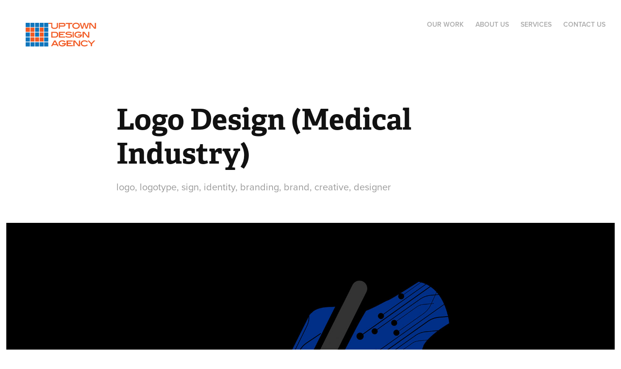

--- FILE ---
content_type: text/html; charset=utf-8
request_url: https://uptowndesignagency.com/logo-design-medical-industry
body_size: 4881
content:
<!DOCTYPE HTML>
<html lang="en-US">
<head>
  <meta charset="UTF-8" />
  <meta name="viewport" content="width=device-width, initial-scale=1" />
      <meta name="keywords"  content="logo,Logotype,sign,identity,branding,brand,creative,designer" />
      <meta name="description"  content="logo, logotype, sign, identity, branding, brand, creative, designer" />
      <meta name="twitter:card"  content="summary_large_image" />
      <meta name="twitter:site"  content="@AdobePortfolio" />
      <meta  property="og:title" content="Uptown Design Agency - Logo Design (Medical Industry)" />
      <meta  property="og:description" content="logo, logotype, sign, identity, branding, brand, creative, designer" />
      <meta  property="og:image" content="https://pro2-bar-s3-cdn-cf3.myportfolio.com/545b2ebb-d8fd-484d-9de5-391695ed9cc4/e83ea8a9-9765-4d2d-8f4a-0040684dcd2e_rwc_141x0x1637x1280x1637.jpg?h=1ec2bf300d778d59893c5a1c35410d5a" />
        <link rel="icon" href="https://pro2-bar-s3-cdn-cf3.myportfolio.com/545b2ebb-d8fd-484d-9de5-391695ed9cc4/4b7f9e52-f914-4966-8e90-340132e62304_carw_1x1x32.png?h=00e5d4f656b724b75bd69d2c902de45a" />
      <link rel="stylesheet" href="/dist/css/main.css" type="text/css" />
      <link rel="stylesheet" href="https://pro2-bar-s3-cdn-cf6.myportfolio.com/545b2ebb-d8fd-484d-9de5-391695ed9cc4/717829a48b5fad64747b7bf2f577ae731622044083.css?h=c854d8e16829a5248724eaa608183878" type="text/css" />
    <link rel="canonical" href="https://uptowndesignagency.com/logo-design-medical-industry" />
      <title>Uptown Design Agency - Logo Design (Medical Industry)</title>
    <script type="text/javascript" src="//use.typekit.net/ik/[base64].js?cb=8dae7d4d979f383d5ca1dd118e49b6878a07c580" async onload="
    try {
      window.Typekit.load();
    } catch (e) {
      console.warn('Typekit not loaded.');
    }
    "></script>
</head>
  <body class="transition-enabled">  <div class='page-background-video page-background-video-with-panel'>
  </div>
  <div class="js-responsive-nav">
    <div class="responsive-nav">
      <div class="close-responsive-click-area js-close-responsive-nav">
        <div class="close-responsive-button"></div>
      </div>
          <div class="nav-container">
            <nav data-hover-hint="nav">
                <div class="gallery-title"><a href="/test" >Our Work</a></div>
      <div class="page-title">
        <a href="/about-us" >About Us</a>
      </div>
      <div class="page-title">
        <a href="/services" >Services</a>
      </div>
      <div class="page-title">
        <a href="/contact-us-2" >Contact Us</a>
      </div>
            </nav>
          </div>
    </div>
  </div>
  <div class="site-wrap cfix">
    <div class="site-container">
      <div class="site-content e2e-site-content">
        <header class="site-header">
          <div class="logo-container">
              <div class="logo-wrap" data-hover-hint="logo">
                    <div class="logo e2e-site-logo-text logo-image  ">
    <a href="/test" class="image-normal image-link">
      <img src="https://pro2-bar-s3-cdn-cf3.myportfolio.com/545b2ebb-d8fd-484d-9de5-391695ed9cc4/e3338a99-bd99-4d16-92d1-11f7a5dadc5c_rwc_4x0x595x300x4096.png?h=7f91043dd3fb18d59248798e07752689" alt="Uptown Design Agency">
    </a>
</div>
              </div>
  <div class="hamburger-click-area js-hamburger">
    <div class="hamburger">
      <i></i>
      <i></i>
      <i></i>
    </div>
  </div>
          </div>
              <div class="nav-container">
                <nav data-hover-hint="nav">
                <div class="gallery-title"><a href="/test" >Our Work</a></div>
      <div class="page-title">
        <a href="/about-us" >About Us</a>
      </div>
      <div class="page-title">
        <a href="/services" >Services</a>
      </div>
      <div class="page-title">
        <a href="/contact-us-2" >Contact Us</a>
      </div>
                </nav>
              </div>
        </header>
        <main>
  <div class="page-container js-site-wrap" data-context="page.page.container" data-hover-hint="pageContainer">
    <section class="page standard-modules">
        <header class="page-header content" data-context="pages" data-identity="id:p5ede85694a4ee074c46d10296c64fa5bc479f87f683f902d37c2e" data-hover-hint="pageHeader" data-hover-hint-id="p5ede85694a4ee074c46d10296c64fa5bc479f87f683f902d37c2e">
            <h1 class="title preserve-whitespace e2e-site-logo-text">Logo Design (Medical Industry)</h1>
            <p class="description">logo, logotype, sign, identity, branding, brand, creative, designer</p>
        </header>
      <div class="page-content js-page-content" data-context="pages" data-identity="id:p5ede85694a4ee074c46d10296c64fa5bc479f87f683f902d37c2e">
        <div id="project-canvas" class="js-project-modules modules content">
          <div id="project-modules">
              
              <div class="project-module module image project-module-image js-js-project-module" >

  

  
     <div class="js-lightbox" data-src="https://pro2-bar-s3-cdn-cf.myportfolio.com/545b2ebb-d8fd-484d-9de5-391695ed9cc4/bf792e2e-fa7c-40e4-ae26-46e4b0c0aea3.jpg?h=7697f81ba904ac3c6da94c2b2f395a37">
           <img
             class="js-lazy e2e-site-project-module-image"
             src="[data-uri]"
             data-src="https://pro2-bar-s3-cdn-cf.myportfolio.com/545b2ebb-d8fd-484d-9de5-391695ed9cc4/bf792e2e-fa7c-40e4-ae26-46e4b0c0aea3_rw_1920.jpg?h=189bdd507b94efbad2fa684bbbaa14a3"
             data-srcset="https://pro2-bar-s3-cdn-cf.myportfolio.com/545b2ebb-d8fd-484d-9de5-391695ed9cc4/bf792e2e-fa7c-40e4-ae26-46e4b0c0aea3_rw_600.jpg?h=dddfa63eaf51816aee2f7e3a0839b167 600w,https://pro2-bar-s3-cdn-cf.myportfolio.com/545b2ebb-d8fd-484d-9de5-391695ed9cc4/bf792e2e-fa7c-40e4-ae26-46e4b0c0aea3_rw_1200.jpg?h=858b07dd8ae5fc01a063a0a8e08b3d13 1200w,https://pro2-bar-s3-cdn-cf.myportfolio.com/545b2ebb-d8fd-484d-9de5-391695ed9cc4/bf792e2e-fa7c-40e4-ae26-46e4b0c0aea3_rw_1920.jpg?h=189bdd507b94efbad2fa684bbbaa14a3 1920w,"
             data-sizes="(max-width: 1920px) 100vw, 1920px"
             width="1920"
             height="0"
             style="padding-bottom: 66.67%; background: rgba(0, 0, 0, 0.03)"
             
           >
     </div>
  

</div>

              
              
              
              
              
              
              
              
              
              <div class="project-module module image project-module-image js-js-project-module" >

  

  
     <div class="js-lightbox" data-src="https://pro2-bar-s3-cdn-cf2.myportfolio.com/545b2ebb-d8fd-484d-9de5-391695ed9cc4/d0a7f425-09cb-4c96-aa4e-5ba13d67f937.jpg?h=555158fb33b7d4b147a44b3a8f2854d8">
           <img
             class="js-lazy e2e-site-project-module-image"
             src="[data-uri]"
             data-src="https://pro2-bar-s3-cdn-cf2.myportfolio.com/545b2ebb-d8fd-484d-9de5-391695ed9cc4/d0a7f425-09cb-4c96-aa4e-5ba13d67f937_rw_1920.jpg?h=924ba0c59583ba4d0576aa28932f4c15"
             data-srcset="https://pro2-bar-s3-cdn-cf2.myportfolio.com/545b2ebb-d8fd-484d-9de5-391695ed9cc4/d0a7f425-09cb-4c96-aa4e-5ba13d67f937_rw_600.jpg?h=ff83f2d60a8651934d4e1bb531ec6d5e 600w,https://pro2-bar-s3-cdn-cf2.myportfolio.com/545b2ebb-d8fd-484d-9de5-391695ed9cc4/d0a7f425-09cb-4c96-aa4e-5ba13d67f937_rw_1200.jpg?h=d1eacadf24688893fab855a91e05e599 1200w,https://pro2-bar-s3-cdn-cf2.myportfolio.com/545b2ebb-d8fd-484d-9de5-391695ed9cc4/d0a7f425-09cb-4c96-aa4e-5ba13d67f937_rw_1920.jpg?h=924ba0c59583ba4d0576aa28932f4c15 1920w,"
             data-sizes="(max-width: 1920px) 100vw, 1920px"
             width="1920"
             height="0"
             style="padding-bottom: 66.67%; background: rgba(0, 0, 0, 0.03)"
             
           >
     </div>
  

</div>

              
              
              
              
              
              
              
              
              
              <div class="project-module module image project-module-image js-js-project-module" >

  

  
     <div class="js-lightbox" data-src="https://pro2-bar-s3-cdn-cf4.myportfolio.com/545b2ebb-d8fd-484d-9de5-391695ed9cc4/593f26f7-f0b7-4c96-ae1b-de0d134bceee.jpg?h=375e16fa22f9c3000a00cff84cb55979">
           <img
             class="js-lazy e2e-site-project-module-image"
             src="[data-uri]"
             data-src="https://pro2-bar-s3-cdn-cf4.myportfolio.com/545b2ebb-d8fd-484d-9de5-391695ed9cc4/593f26f7-f0b7-4c96-ae1b-de0d134bceee_rw_1920.jpg?h=e77930174687b46208fe9d7c9b43b599"
             data-srcset="https://pro2-bar-s3-cdn-cf4.myportfolio.com/545b2ebb-d8fd-484d-9de5-391695ed9cc4/593f26f7-f0b7-4c96-ae1b-de0d134bceee_rw_600.jpg?h=1bf45b1165d43a722b0a52f1a52129af 600w,https://pro2-bar-s3-cdn-cf4.myportfolio.com/545b2ebb-d8fd-484d-9de5-391695ed9cc4/593f26f7-f0b7-4c96-ae1b-de0d134bceee_rw_1200.jpg?h=de632a6241226c47ffb78c21cf0e4288 1200w,https://pro2-bar-s3-cdn-cf4.myportfolio.com/545b2ebb-d8fd-484d-9de5-391695ed9cc4/593f26f7-f0b7-4c96-ae1b-de0d134bceee_rw_1920.jpg?h=e77930174687b46208fe9d7c9b43b599 1920w,"
             data-sizes="(max-width: 1920px) 100vw, 1920px"
             width="1920"
             height="0"
             style="padding-bottom: 66.67%; background: rgba(0, 0, 0, 0.03)"
             
           >
     </div>
  

</div>

              
              
              
              
              
              
              
              
              
              <div class="project-module module image project-module-image js-js-project-module" >

  

  
     <div class="js-lightbox" data-src="https://pro2-bar-s3-cdn-cf5.myportfolio.com/545b2ebb-d8fd-484d-9de5-391695ed9cc4/681535c2-81c8-4c97-9911-f559167de9ab.jpg?h=d1c2582ac93941308ce8d8deb2188650">
           <img
             class="js-lazy e2e-site-project-module-image"
             src="[data-uri]"
             data-src="https://pro2-bar-s3-cdn-cf5.myportfolio.com/545b2ebb-d8fd-484d-9de5-391695ed9cc4/681535c2-81c8-4c97-9911-f559167de9ab_rw_1920.jpg?h=7c66a2ff0d2886d96dabd9532b296784"
             data-srcset="https://pro2-bar-s3-cdn-cf5.myportfolio.com/545b2ebb-d8fd-484d-9de5-391695ed9cc4/681535c2-81c8-4c97-9911-f559167de9ab_rw_600.jpg?h=d3d6f0e0b0e3852940584740751537a3 600w,https://pro2-bar-s3-cdn-cf5.myportfolio.com/545b2ebb-d8fd-484d-9de5-391695ed9cc4/681535c2-81c8-4c97-9911-f559167de9ab_rw_1200.jpg?h=1fe57de986da4f71ada925ef74a0012e 1200w,https://pro2-bar-s3-cdn-cf5.myportfolio.com/545b2ebb-d8fd-484d-9de5-391695ed9cc4/681535c2-81c8-4c97-9911-f559167de9ab_rw_1920.jpg?h=7c66a2ff0d2886d96dabd9532b296784 1920w,"
             data-sizes="(max-width: 1920px) 100vw, 1920px"
             width="1920"
             height="0"
             style="padding-bottom: 66.67%; background: rgba(0, 0, 0, 0.03)"
             
           >
     </div>
  

</div>

              
              
              
              
              
              
              
              
          </div>
        </div>
      </div>
    </section>
        <section class="back-to-top" data-hover-hint="backToTop">
          <a href="#"><span class="arrow">&uarr;</span><span class="preserve-whitespace">Back to Top</span></a>
        </section>
        <a class="back-to-top-fixed js-back-to-top back-to-top-fixed-with-panel" data-hover-hint="backToTop" data-hover-hint-placement="top-start" href="#">
          <svg version="1.1" id="Layer_1" xmlns="http://www.w3.org/2000/svg" xmlns:xlink="http://www.w3.org/1999/xlink" x="0px" y="0px"
           viewBox="0 0 26 26" style="enable-background:new 0 0 26 26;" xml:space="preserve" class="icon icon-back-to-top">
          <g>
            <path d="M13.8,1.3L21.6,9c0.1,0.1,0.1,0.3,0.2,0.4c0.1,0.1,0.1,0.3,0.1,0.4s0,0.3-0.1,0.4c-0.1,0.1-0.1,0.3-0.3,0.4
              c-0.1,0.1-0.2,0.2-0.4,0.3c-0.2,0.1-0.3,0.1-0.4,0.1c-0.1,0-0.3,0-0.4-0.1c-0.2-0.1-0.3-0.2-0.4-0.3L14.2,5l0,19.1
              c0,0.2-0.1,0.3-0.1,0.5c0,0.1-0.1,0.3-0.3,0.4c-0.1,0.1-0.2,0.2-0.4,0.3c-0.1,0.1-0.3,0.1-0.5,0.1c-0.1,0-0.3,0-0.4-0.1
              c-0.1-0.1-0.3-0.1-0.4-0.3c-0.1-0.1-0.2-0.2-0.3-0.4c-0.1-0.1-0.1-0.3-0.1-0.5l0-19.1l-5.7,5.7C6,10.8,5.8,10.9,5.7,11
              c-0.1,0.1-0.3,0.1-0.4,0.1c-0.2,0-0.3,0-0.4-0.1c-0.1-0.1-0.3-0.2-0.4-0.3c-0.1-0.1-0.1-0.2-0.2-0.4C4.1,10.2,4,10.1,4.1,9.9
              c0-0.1,0-0.3,0.1-0.4c0-0.1,0.1-0.3,0.3-0.4l7.7-7.8c0.1,0,0.2-0.1,0.2-0.1c0,0,0.1-0.1,0.2-0.1c0.1,0,0.2,0,0.2-0.1
              c0.1,0,0.1,0,0.2,0c0,0,0.1,0,0.2,0c0.1,0,0.2,0,0.2,0.1c0.1,0,0.1,0.1,0.2,0.1C13.7,1.2,13.8,1.2,13.8,1.3z"/>
          </g>
          </svg>
        </a>
  </div>
              <footer class="site-footer" data-hover-hint="footer">
                  <div class="social pf-footer-social" data-context="theme.footer" data-hover-hint="footerSocialIcons">
                    <ul>
                            <li>
                              <a href="https://twitter.com/udagency" target="_blank">
                                <svg xmlns="http://www.w3.org/2000/svg" xmlns:xlink="http://www.w3.org/1999/xlink" version="1.1" viewBox="0 0 30 24" xml:space="preserve" class="icon"><path d="M24.71 5.89C24 6.2 23.2 6.4 22.4 6.53c0.82-0.5 1.45-1.29 1.75-2.23c-0.77 0.46-1.62 0.8-2.53 1 C20.92 4.5 19.9 4 18.7 4c-2.2 0-3.99 1.81-3.99 4.04c0 0.3 0 0.6 0.1 0.92C11.54 8.8 8.6 7.2 6.6 4.7 C6.3 5.3 6.1 6 6.1 6.77c0 1.4 0.7 2.6 1.8 3.36c-0.65-0.02-1.27-0.2-1.81-0.51c0 0 0 0 0 0.1 c0 2 1.4 3.6 3.2 3.96c-0.34 0.09-0.69 0.14-1.05 0.14c-0.26 0-0.51-0.03-0.75-0.07c0.51 1.6 2 2.8 3.7 2.8 c-1.36 1.08-3.08 1.73-4.95 1.73c-0.32 0-0.64-0.02-0.95-0.06C7.05 19.3 9.1 20 11.4 20c7.33 0 11.34-6.15 11.34-11.49 c0-0.18 0-0.35-0.01-0.52C23.5 7.4 24.2 6.7 24.7 5.89z"/></svg>
                              </a>
                            </li>
                            <li>
                              <a href="https://www.linkedin.com/company/2679133/admin/" target="_blank">
                                <svg version="1.1" id="Layer_1" xmlns="http://www.w3.org/2000/svg" xmlns:xlink="http://www.w3.org/1999/xlink" viewBox="0 0 30 24" style="enable-background:new 0 0 30 24;" xml:space="preserve" class="icon">
                                <path id="path-1_24_" d="M19.6,19v-5.8c0-1.4-0.5-2.4-1.7-2.4c-1,0-1.5,0.7-1.8,1.3C16,12.3,16,12.6,16,13v6h-3.4
                                  c0,0,0.1-9.8,0-10.8H16v1.5c0,0,0,0,0,0h0v0C16.4,9,17.2,7.9,19,7.9c2.3,0,4,1.5,4,4.9V19H19.6z M8.9,6.7L8.9,6.7
                                  C7.7,6.7,7,5.9,7,4.9C7,3.8,7.8,3,8.9,3s1.9,0.8,1.9,1.9C10.9,5.9,10.1,6.7,8.9,6.7z M10.6,19H7.2V8.2h3.4V19z"/>
                                </svg>
                              </a>
                            </li>
                            <li>
                              <a href="https://www.facebook.com/udagency/" target="_blank">
                                <svg xmlns="http://www.w3.org/2000/svg" xmlns:xlink="http://www.w3.org/1999/xlink" version="1.1" x="0px" y="0px" viewBox="0 0 30 24" xml:space="preserve" class="icon"><path d="M16.21 20h-3.26v-8h-1.63V9.24h1.63V7.59c0-2.25 0.92-3.59 3.53-3.59h2.17v2.76H17.3 c-1.02 0-1.08 0.39-1.08 1.11l0 1.38h2.46L18.38 12h-2.17V20z"/></svg>
                              </a>
                            </li>
                            <li>
                              <a href="https://www.instagram.com/uptowndesignagency/" target="_blank">
                                <svg version="1.1" id="Layer_1" xmlns="http://www.w3.org/2000/svg" xmlns:xlink="http://www.w3.org/1999/xlink" viewBox="0 0 30 24" style="enable-background:new 0 0 30 24;" xml:space="preserve" class="icon">
                                <g>
                                  <path d="M15,5.4c2.1,0,2.4,0,3.2,0c0.8,0,1.2,0.2,1.5,0.3c0.4,0.1,0.6,0.3,0.9,0.6c0.3,0.3,0.5,0.5,0.6,0.9
                                    c0.1,0.3,0.2,0.7,0.3,1.5c0,0.8,0,1.1,0,3.2s0,2.4,0,3.2c0,0.8-0.2,1.2-0.3,1.5c-0.1,0.4-0.3,0.6-0.6,0.9c-0.3,0.3-0.5,0.5-0.9,0.6
                                    c-0.3,0.1-0.7,0.2-1.5,0.3c-0.8,0-1.1,0-3.2,0s-2.4,0-3.2,0c-0.8,0-1.2-0.2-1.5-0.3c-0.4-0.1-0.6-0.3-0.9-0.6
                                    c-0.3-0.3-0.5-0.5-0.6-0.9c-0.1-0.3-0.2-0.7-0.3-1.5c0-0.8,0-1.1,0-3.2s0-2.4,0-3.2c0-0.8,0.2-1.2,0.3-1.5c0.1-0.4,0.3-0.6,0.6-0.9
                                    c0.3-0.3,0.5-0.5,0.9-0.6c0.3-0.1,0.7-0.2,1.5-0.3C12.6,5.4,12.9,5.4,15,5.4 M15,4c-2.2,0-2.4,0-3.3,0c-0.9,0-1.4,0.2-1.9,0.4
                                    c-0.5,0.2-1,0.5-1.4,0.9C7.9,5.8,7.6,6.2,7.4,6.8C7.2,7.3,7.1,7.9,7,8.7C7,9.6,7,9.8,7,12s0,2.4,0,3.3c0,0.9,0.2,1.4,0.4,1.9
                                    c0.2,0.5,0.5,1,0.9,1.4c0.4,0.4,0.9,0.7,1.4,0.9c0.5,0.2,1.1,0.3,1.9,0.4c0.9,0,1.1,0,3.3,0s2.4,0,3.3,0c0.9,0,1.4-0.2,1.9-0.4
                                    c0.5-0.2,1-0.5,1.4-0.9c0.4-0.4,0.7-0.9,0.9-1.4c0.2-0.5,0.3-1.1,0.4-1.9c0-0.9,0-1.1,0-3.3s0-2.4,0-3.3c0-0.9-0.2-1.4-0.4-1.9
                                    c-0.2-0.5-0.5-1-0.9-1.4c-0.4-0.4-0.9-0.7-1.4-0.9c-0.5-0.2-1.1-0.3-1.9-0.4C17.4,4,17.2,4,15,4L15,4L15,4z"/>
                                  <path d="M15,7.9c-2.3,0-4.1,1.8-4.1,4.1s1.8,4.1,4.1,4.1s4.1-1.8,4.1-4.1S17.3,7.9,15,7.9L15,7.9z M15,14.7c-1.5,0-2.7-1.2-2.7-2.7
                                    c0-1.5,1.2-2.7,2.7-2.7s2.7,1.2,2.7,2.7C17.7,13.5,16.5,14.7,15,14.7L15,14.7z"/>
                                  <path d="M20.2,7.7c0,0.5-0.4,1-1,1s-1-0.4-1-1s0.4-1,1-1S20.2,7.2,20.2,7.7L20.2,7.7z"/>
                                </g>
                                </svg>
                              </a>
                            </li>
                    </ul>
                  </div>
                <div class="footer-text">
                  
                </div>
              </footer>
        </main>
      </div>
    </div>
  </div>
</body>
<script type="text/javascript">
  // fix for Safari's back/forward cache
  window.onpageshow = function(e) {
    if (e.persisted) { window.location.reload(); }
  };
</script>
  <script type="text/javascript">var __config__ = {"page_id":"p5ede85694a4ee074c46d10296c64fa5bc479f87f683f902d37c2e","theme":{"name":"geometric"},"pageTransition":true,"linkTransition":true,"disableDownload":true,"localizedValidationMessages":{"required":"This field is required","Email":"This field must be a valid email address"},"lightbox":{"enabled":true,"color":{"opacity":0.94,"hex":"#fff"}},"cookie_banner":{"enabled":false},"googleAnalytics":{"trackingCode":"UA-4282867-2","anonymization":false}};</script>
  <script type="text/javascript" src="/site/translations?cb=8dae7d4d979f383d5ca1dd118e49b6878a07c580"></script>
  <script type="text/javascript" src="/dist/js/main.js?cb=8dae7d4d979f383d5ca1dd118e49b6878a07c580"></script>
</html>


--- FILE ---
content_type: text/plain
request_url: https://www.google-analytics.com/j/collect?v=1&_v=j102&a=1979668288&t=pageview&_s=1&dl=https%3A%2F%2Fuptowndesignagency.com%2Flogo-design-medical-industry&ul=en-us%40posix&dt=Uptown%20Design%20Agency%20-%20Logo%20Design%20(Medical%20Industry)&sr=1280x720&vp=1280x720&_u=IEBAAEABAAAAACAAI~&jid=1802737834&gjid=1528935051&cid=380834600.1769659397&tid=UA-4282867-2&_gid=1125566082.1769659397&_r=1&_slc=1&z=1148054633
body_size: -452
content:
2,cG-GDXE6MR33C